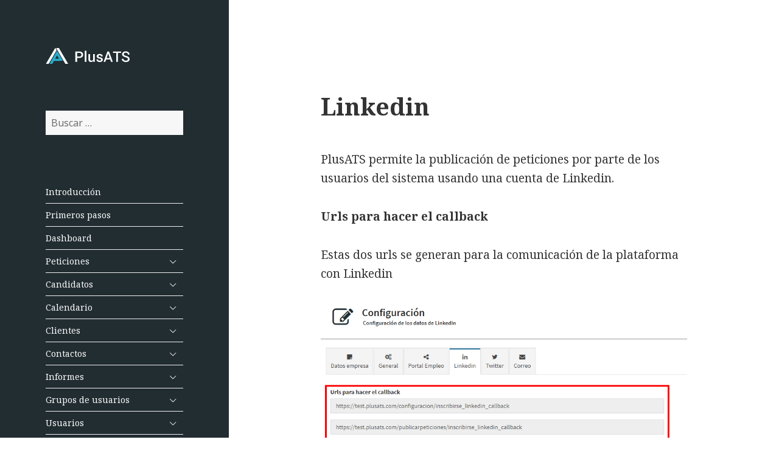

--- FILE ---
content_type: text/html; charset=UTF-8
request_url: http://docs.plusats.com/configuracion/linkedin/
body_size: 13461
content:
<!DOCTYPE html>
<html lang="es" class="no-js">
<head>
	<meta charset="UTF-8">
	<meta name="viewport" content="width=device-width">
	<link rel="profile" href="http://gmpg.org/xfn/11">
	<link rel="pingback" href="http://docs.plusats.com/xmlrpc.php">
	<!--[if lt IE 9]>
	<script src="http://docs.plusats.com/wp-content/themes/twentyfifteen/js/html5.js?ver=3.7.0"></script>
	<![endif]-->
	<script>(function(html){html.className = html.className.replace(/\bno-js\b/,'js')})(document.documentElement);</script>
<title>Linkedin &#8211; Documentación PlusATS</title>
<meta name='robots' content='max-image-preview:large' />
<link rel='dns-prefetch' href='//fonts.googleapis.com' />
<link href='https://fonts.gstatic.com' crossorigin rel='preconnect' />
<link rel="alternate" type="application/rss+xml" title="Documentación PlusATS &raquo; Feed" href="http://docs.plusats.com/feed/" />
<link rel="alternate" type="application/rss+xml" title="Documentación PlusATS &raquo; Feed de los comentarios" href="http://docs.plusats.com/comments/feed/" />
<script>
window._wpemojiSettings = {"baseUrl":"https:\/\/s.w.org\/images\/core\/emoji\/14.0.0\/72x72\/","ext":".png","svgUrl":"https:\/\/s.w.org\/images\/core\/emoji\/14.0.0\/svg\/","svgExt":".svg","source":{"concatemoji":"http:\/\/docs.plusats.com\/wp-includes\/js\/wp-emoji-release.min.js?ver=6.4.7"}};
/*! This file is auto-generated */
!function(i,n){var o,s,e;function c(e){try{var t={supportTests:e,timestamp:(new Date).valueOf()};sessionStorage.setItem(o,JSON.stringify(t))}catch(e){}}function p(e,t,n){e.clearRect(0,0,e.canvas.width,e.canvas.height),e.fillText(t,0,0);var t=new Uint32Array(e.getImageData(0,0,e.canvas.width,e.canvas.height).data),r=(e.clearRect(0,0,e.canvas.width,e.canvas.height),e.fillText(n,0,0),new Uint32Array(e.getImageData(0,0,e.canvas.width,e.canvas.height).data));return t.every(function(e,t){return e===r[t]})}function u(e,t,n){switch(t){case"flag":return n(e,"\ud83c\udff3\ufe0f\u200d\u26a7\ufe0f","\ud83c\udff3\ufe0f\u200b\u26a7\ufe0f")?!1:!n(e,"\ud83c\uddfa\ud83c\uddf3","\ud83c\uddfa\u200b\ud83c\uddf3")&&!n(e,"\ud83c\udff4\udb40\udc67\udb40\udc62\udb40\udc65\udb40\udc6e\udb40\udc67\udb40\udc7f","\ud83c\udff4\u200b\udb40\udc67\u200b\udb40\udc62\u200b\udb40\udc65\u200b\udb40\udc6e\u200b\udb40\udc67\u200b\udb40\udc7f");case"emoji":return!n(e,"\ud83e\udef1\ud83c\udffb\u200d\ud83e\udef2\ud83c\udfff","\ud83e\udef1\ud83c\udffb\u200b\ud83e\udef2\ud83c\udfff")}return!1}function f(e,t,n){var r="undefined"!=typeof WorkerGlobalScope&&self instanceof WorkerGlobalScope?new OffscreenCanvas(300,150):i.createElement("canvas"),a=r.getContext("2d",{willReadFrequently:!0}),o=(a.textBaseline="top",a.font="600 32px Arial",{});return e.forEach(function(e){o[e]=t(a,e,n)}),o}function t(e){var t=i.createElement("script");t.src=e,t.defer=!0,i.head.appendChild(t)}"undefined"!=typeof Promise&&(o="wpEmojiSettingsSupports",s=["flag","emoji"],n.supports={everything:!0,everythingExceptFlag:!0},e=new Promise(function(e){i.addEventListener("DOMContentLoaded",e,{once:!0})}),new Promise(function(t){var n=function(){try{var e=JSON.parse(sessionStorage.getItem(o));if("object"==typeof e&&"number"==typeof e.timestamp&&(new Date).valueOf()<e.timestamp+604800&&"object"==typeof e.supportTests)return e.supportTests}catch(e){}return null}();if(!n){if("undefined"!=typeof Worker&&"undefined"!=typeof OffscreenCanvas&&"undefined"!=typeof URL&&URL.createObjectURL&&"undefined"!=typeof Blob)try{var e="postMessage("+f.toString()+"("+[JSON.stringify(s),u.toString(),p.toString()].join(",")+"));",r=new Blob([e],{type:"text/javascript"}),a=new Worker(URL.createObjectURL(r),{name:"wpTestEmojiSupports"});return void(a.onmessage=function(e){c(n=e.data),a.terminate(),t(n)})}catch(e){}c(n=f(s,u,p))}t(n)}).then(function(e){for(var t in e)n.supports[t]=e[t],n.supports.everything=n.supports.everything&&n.supports[t],"flag"!==t&&(n.supports.everythingExceptFlag=n.supports.everythingExceptFlag&&n.supports[t]);n.supports.everythingExceptFlag=n.supports.everythingExceptFlag&&!n.supports.flag,n.DOMReady=!1,n.readyCallback=function(){n.DOMReady=!0}}).then(function(){return e}).then(function(){var e;n.supports.everything||(n.readyCallback(),(e=n.source||{}).concatemoji?t(e.concatemoji):e.wpemoji&&e.twemoji&&(t(e.twemoji),t(e.wpemoji)))}))}((window,document),window._wpemojiSettings);
</script>
<link rel='stylesheet' id='menu-icon-font-awesome-css' href='http://docs.plusats.com/wp-content/plugins/menu-icons/css/fontawesome/css/all.min.css?ver=5.15.4' media='all' />
<link rel='stylesheet' id='menu-icons-extra-css' href='http://docs.plusats.com/wp-content/plugins/menu-icons/css/extra.min.css?ver=0.13.11' media='all' />
<style id='wp-emoji-styles-inline-css'>

	img.wp-smiley, img.emoji {
		display: inline !important;
		border: none !important;
		box-shadow: none !important;
		height: 1em !important;
		width: 1em !important;
		margin: 0 0.07em !important;
		vertical-align: -0.1em !important;
		background: none !important;
		padding: 0 !important;
	}
</style>
<link rel='stylesheet' id='wp-block-library-css' href='http://docs.plusats.com/wp-includes/css/dist/block-library/style.min.css?ver=6.4.7' media='all' />
<style id='wp-block-library-theme-inline-css'>
.wp-block-audio figcaption{color:#555;font-size:13px;text-align:center}.is-dark-theme .wp-block-audio figcaption{color:hsla(0,0%,100%,.65)}.wp-block-audio{margin:0 0 1em}.wp-block-code{border:1px solid #ccc;border-radius:4px;font-family:Menlo,Consolas,monaco,monospace;padding:.8em 1em}.wp-block-embed figcaption{color:#555;font-size:13px;text-align:center}.is-dark-theme .wp-block-embed figcaption{color:hsla(0,0%,100%,.65)}.wp-block-embed{margin:0 0 1em}.blocks-gallery-caption{color:#555;font-size:13px;text-align:center}.is-dark-theme .blocks-gallery-caption{color:hsla(0,0%,100%,.65)}.wp-block-image figcaption{color:#555;font-size:13px;text-align:center}.is-dark-theme .wp-block-image figcaption{color:hsla(0,0%,100%,.65)}.wp-block-image{margin:0 0 1em}.wp-block-pullquote{border-bottom:4px solid;border-top:4px solid;color:currentColor;margin-bottom:1.75em}.wp-block-pullquote cite,.wp-block-pullquote footer,.wp-block-pullquote__citation{color:currentColor;font-size:.8125em;font-style:normal;text-transform:uppercase}.wp-block-quote{border-left:.25em solid;margin:0 0 1.75em;padding-left:1em}.wp-block-quote cite,.wp-block-quote footer{color:currentColor;font-size:.8125em;font-style:normal;position:relative}.wp-block-quote.has-text-align-right{border-left:none;border-right:.25em solid;padding-left:0;padding-right:1em}.wp-block-quote.has-text-align-center{border:none;padding-left:0}.wp-block-quote.is-large,.wp-block-quote.is-style-large,.wp-block-quote.is-style-plain{border:none}.wp-block-search .wp-block-search__label{font-weight:700}.wp-block-search__button{border:1px solid #ccc;padding:.375em .625em}:where(.wp-block-group.has-background){padding:1.25em 2.375em}.wp-block-separator.has-css-opacity{opacity:.4}.wp-block-separator{border:none;border-bottom:2px solid;margin-left:auto;margin-right:auto}.wp-block-separator.has-alpha-channel-opacity{opacity:1}.wp-block-separator:not(.is-style-wide):not(.is-style-dots){width:100px}.wp-block-separator.has-background:not(.is-style-dots){border-bottom:none;height:1px}.wp-block-separator.has-background:not(.is-style-wide):not(.is-style-dots){height:2px}.wp-block-table{margin:0 0 1em}.wp-block-table td,.wp-block-table th{word-break:normal}.wp-block-table figcaption{color:#555;font-size:13px;text-align:center}.is-dark-theme .wp-block-table figcaption{color:hsla(0,0%,100%,.65)}.wp-block-video figcaption{color:#555;font-size:13px;text-align:center}.is-dark-theme .wp-block-video figcaption{color:hsla(0,0%,100%,.65)}.wp-block-video{margin:0 0 1em}.wp-block-template-part.has-background{margin-bottom:0;margin-top:0;padding:1.25em 2.375em}
</style>
<style id='classic-theme-styles-inline-css'>
/*! This file is auto-generated */
.wp-block-button__link{color:#fff;background-color:#32373c;border-radius:9999px;box-shadow:none;text-decoration:none;padding:calc(.667em + 2px) calc(1.333em + 2px);font-size:1.125em}.wp-block-file__button{background:#32373c;color:#fff;text-decoration:none}
</style>
<style id='global-styles-inline-css'>
body{--wp--preset--color--black: #000000;--wp--preset--color--cyan-bluish-gray: #abb8c3;--wp--preset--color--white: #fff;--wp--preset--color--pale-pink: #f78da7;--wp--preset--color--vivid-red: #cf2e2e;--wp--preset--color--luminous-vivid-orange: #ff6900;--wp--preset--color--luminous-vivid-amber: #fcb900;--wp--preset--color--light-green-cyan: #7bdcb5;--wp--preset--color--vivid-green-cyan: #00d084;--wp--preset--color--pale-cyan-blue: #8ed1fc;--wp--preset--color--vivid-cyan-blue: #0693e3;--wp--preset--color--vivid-purple: #9b51e0;--wp--preset--color--dark-gray: #111;--wp--preset--color--light-gray: #f1f1f1;--wp--preset--color--yellow: #f4ca16;--wp--preset--color--dark-brown: #352712;--wp--preset--color--medium-pink: #e53b51;--wp--preset--color--light-pink: #ffe5d1;--wp--preset--color--dark-purple: #2e2256;--wp--preset--color--purple: #674970;--wp--preset--color--blue-gray: #22313f;--wp--preset--color--bright-blue: #55c3dc;--wp--preset--color--light-blue: #e9f2f9;--wp--preset--gradient--vivid-cyan-blue-to-vivid-purple: linear-gradient(135deg,rgba(6,147,227,1) 0%,rgb(155,81,224) 100%);--wp--preset--gradient--light-green-cyan-to-vivid-green-cyan: linear-gradient(135deg,rgb(122,220,180) 0%,rgb(0,208,130) 100%);--wp--preset--gradient--luminous-vivid-amber-to-luminous-vivid-orange: linear-gradient(135deg,rgba(252,185,0,1) 0%,rgba(255,105,0,1) 100%);--wp--preset--gradient--luminous-vivid-orange-to-vivid-red: linear-gradient(135deg,rgba(255,105,0,1) 0%,rgb(207,46,46) 100%);--wp--preset--gradient--very-light-gray-to-cyan-bluish-gray: linear-gradient(135deg,rgb(238,238,238) 0%,rgb(169,184,195) 100%);--wp--preset--gradient--cool-to-warm-spectrum: linear-gradient(135deg,rgb(74,234,220) 0%,rgb(151,120,209) 20%,rgb(207,42,186) 40%,rgb(238,44,130) 60%,rgb(251,105,98) 80%,rgb(254,248,76) 100%);--wp--preset--gradient--blush-light-purple: linear-gradient(135deg,rgb(255,206,236) 0%,rgb(152,150,240) 100%);--wp--preset--gradient--blush-bordeaux: linear-gradient(135deg,rgb(254,205,165) 0%,rgb(254,45,45) 50%,rgb(107,0,62) 100%);--wp--preset--gradient--luminous-dusk: linear-gradient(135deg,rgb(255,203,112) 0%,rgb(199,81,192) 50%,rgb(65,88,208) 100%);--wp--preset--gradient--pale-ocean: linear-gradient(135deg,rgb(255,245,203) 0%,rgb(182,227,212) 50%,rgb(51,167,181) 100%);--wp--preset--gradient--electric-grass: linear-gradient(135deg,rgb(202,248,128) 0%,rgb(113,206,126) 100%);--wp--preset--gradient--midnight: linear-gradient(135deg,rgb(2,3,129) 0%,rgb(40,116,252) 100%);--wp--preset--font-size--small: 13px;--wp--preset--font-size--medium: 20px;--wp--preset--font-size--large: 36px;--wp--preset--font-size--x-large: 42px;--wp--preset--spacing--20: 0.44rem;--wp--preset--spacing--30: 0.67rem;--wp--preset--spacing--40: 1rem;--wp--preset--spacing--50: 1.5rem;--wp--preset--spacing--60: 2.25rem;--wp--preset--spacing--70: 3.38rem;--wp--preset--spacing--80: 5.06rem;--wp--preset--shadow--natural: 6px 6px 9px rgba(0, 0, 0, 0.2);--wp--preset--shadow--deep: 12px 12px 50px rgba(0, 0, 0, 0.4);--wp--preset--shadow--sharp: 6px 6px 0px rgba(0, 0, 0, 0.2);--wp--preset--shadow--outlined: 6px 6px 0px -3px rgba(255, 255, 255, 1), 6px 6px rgba(0, 0, 0, 1);--wp--preset--shadow--crisp: 6px 6px 0px rgba(0, 0, 0, 1);}:where(.is-layout-flex){gap: 0.5em;}:where(.is-layout-grid){gap: 0.5em;}body .is-layout-flow > .alignleft{float: left;margin-inline-start: 0;margin-inline-end: 2em;}body .is-layout-flow > .alignright{float: right;margin-inline-start: 2em;margin-inline-end: 0;}body .is-layout-flow > .aligncenter{margin-left: auto !important;margin-right: auto !important;}body .is-layout-constrained > .alignleft{float: left;margin-inline-start: 0;margin-inline-end: 2em;}body .is-layout-constrained > .alignright{float: right;margin-inline-start: 2em;margin-inline-end: 0;}body .is-layout-constrained > .aligncenter{margin-left: auto !important;margin-right: auto !important;}body .is-layout-constrained > :where(:not(.alignleft):not(.alignright):not(.alignfull)){max-width: var(--wp--style--global--content-size);margin-left: auto !important;margin-right: auto !important;}body .is-layout-constrained > .alignwide{max-width: var(--wp--style--global--wide-size);}body .is-layout-flex{display: flex;}body .is-layout-flex{flex-wrap: wrap;align-items: center;}body .is-layout-flex > *{margin: 0;}body .is-layout-grid{display: grid;}body .is-layout-grid > *{margin: 0;}:where(.wp-block-columns.is-layout-flex){gap: 2em;}:where(.wp-block-columns.is-layout-grid){gap: 2em;}:where(.wp-block-post-template.is-layout-flex){gap: 1.25em;}:where(.wp-block-post-template.is-layout-grid){gap: 1.25em;}.has-black-color{color: var(--wp--preset--color--black) !important;}.has-cyan-bluish-gray-color{color: var(--wp--preset--color--cyan-bluish-gray) !important;}.has-white-color{color: var(--wp--preset--color--white) !important;}.has-pale-pink-color{color: var(--wp--preset--color--pale-pink) !important;}.has-vivid-red-color{color: var(--wp--preset--color--vivid-red) !important;}.has-luminous-vivid-orange-color{color: var(--wp--preset--color--luminous-vivid-orange) !important;}.has-luminous-vivid-amber-color{color: var(--wp--preset--color--luminous-vivid-amber) !important;}.has-light-green-cyan-color{color: var(--wp--preset--color--light-green-cyan) !important;}.has-vivid-green-cyan-color{color: var(--wp--preset--color--vivid-green-cyan) !important;}.has-pale-cyan-blue-color{color: var(--wp--preset--color--pale-cyan-blue) !important;}.has-vivid-cyan-blue-color{color: var(--wp--preset--color--vivid-cyan-blue) !important;}.has-vivid-purple-color{color: var(--wp--preset--color--vivid-purple) !important;}.has-black-background-color{background-color: var(--wp--preset--color--black) !important;}.has-cyan-bluish-gray-background-color{background-color: var(--wp--preset--color--cyan-bluish-gray) !important;}.has-white-background-color{background-color: var(--wp--preset--color--white) !important;}.has-pale-pink-background-color{background-color: var(--wp--preset--color--pale-pink) !important;}.has-vivid-red-background-color{background-color: var(--wp--preset--color--vivid-red) !important;}.has-luminous-vivid-orange-background-color{background-color: var(--wp--preset--color--luminous-vivid-orange) !important;}.has-luminous-vivid-amber-background-color{background-color: var(--wp--preset--color--luminous-vivid-amber) !important;}.has-light-green-cyan-background-color{background-color: var(--wp--preset--color--light-green-cyan) !important;}.has-vivid-green-cyan-background-color{background-color: var(--wp--preset--color--vivid-green-cyan) !important;}.has-pale-cyan-blue-background-color{background-color: var(--wp--preset--color--pale-cyan-blue) !important;}.has-vivid-cyan-blue-background-color{background-color: var(--wp--preset--color--vivid-cyan-blue) !important;}.has-vivid-purple-background-color{background-color: var(--wp--preset--color--vivid-purple) !important;}.has-black-border-color{border-color: var(--wp--preset--color--black) !important;}.has-cyan-bluish-gray-border-color{border-color: var(--wp--preset--color--cyan-bluish-gray) !important;}.has-white-border-color{border-color: var(--wp--preset--color--white) !important;}.has-pale-pink-border-color{border-color: var(--wp--preset--color--pale-pink) !important;}.has-vivid-red-border-color{border-color: var(--wp--preset--color--vivid-red) !important;}.has-luminous-vivid-orange-border-color{border-color: var(--wp--preset--color--luminous-vivid-orange) !important;}.has-luminous-vivid-amber-border-color{border-color: var(--wp--preset--color--luminous-vivid-amber) !important;}.has-light-green-cyan-border-color{border-color: var(--wp--preset--color--light-green-cyan) !important;}.has-vivid-green-cyan-border-color{border-color: var(--wp--preset--color--vivid-green-cyan) !important;}.has-pale-cyan-blue-border-color{border-color: var(--wp--preset--color--pale-cyan-blue) !important;}.has-vivid-cyan-blue-border-color{border-color: var(--wp--preset--color--vivid-cyan-blue) !important;}.has-vivid-purple-border-color{border-color: var(--wp--preset--color--vivid-purple) !important;}.has-vivid-cyan-blue-to-vivid-purple-gradient-background{background: var(--wp--preset--gradient--vivid-cyan-blue-to-vivid-purple) !important;}.has-light-green-cyan-to-vivid-green-cyan-gradient-background{background: var(--wp--preset--gradient--light-green-cyan-to-vivid-green-cyan) !important;}.has-luminous-vivid-amber-to-luminous-vivid-orange-gradient-background{background: var(--wp--preset--gradient--luminous-vivid-amber-to-luminous-vivid-orange) !important;}.has-luminous-vivid-orange-to-vivid-red-gradient-background{background: var(--wp--preset--gradient--luminous-vivid-orange-to-vivid-red) !important;}.has-very-light-gray-to-cyan-bluish-gray-gradient-background{background: var(--wp--preset--gradient--very-light-gray-to-cyan-bluish-gray) !important;}.has-cool-to-warm-spectrum-gradient-background{background: var(--wp--preset--gradient--cool-to-warm-spectrum) !important;}.has-blush-light-purple-gradient-background{background: var(--wp--preset--gradient--blush-light-purple) !important;}.has-blush-bordeaux-gradient-background{background: var(--wp--preset--gradient--blush-bordeaux) !important;}.has-luminous-dusk-gradient-background{background: var(--wp--preset--gradient--luminous-dusk) !important;}.has-pale-ocean-gradient-background{background: var(--wp--preset--gradient--pale-ocean) !important;}.has-electric-grass-gradient-background{background: var(--wp--preset--gradient--electric-grass) !important;}.has-midnight-gradient-background{background: var(--wp--preset--gradient--midnight) !important;}.has-small-font-size{font-size: var(--wp--preset--font-size--small) !important;}.has-medium-font-size{font-size: var(--wp--preset--font-size--medium) !important;}.has-large-font-size{font-size: var(--wp--preset--font-size--large) !important;}.has-x-large-font-size{font-size: var(--wp--preset--font-size--x-large) !important;}
.wp-block-navigation a:where(:not(.wp-element-button)){color: inherit;}
:where(.wp-block-post-template.is-layout-flex){gap: 1.25em;}:where(.wp-block-post-template.is-layout-grid){gap: 1.25em;}
:where(.wp-block-columns.is-layout-flex){gap: 2em;}:where(.wp-block-columns.is-layout-grid){gap: 2em;}
.wp-block-pullquote{font-size: 1.5em;line-height: 1.6;}
</style>
<link rel='stylesheet' id='easy-sidebar-menu-widget-css-css' href='http://docs.plusats.com/wp-content/plugins/easy-sidebar-menu-widget/assets/css/easy-sidebar-menu-widget.css?ver=6.4.7' media='all' />
<link rel='stylesheet' id='parent-style-css' href='http://docs.plusats.com/wp-content/themes/twentyfifteen/style.css?ver=6.4.7' media='all' />
<link rel='stylesheet' id='twentyfifteen-fonts-css' href='https://fonts.googleapis.com/css?family=Noto+Sans%3A400italic%2C700italic%2C400%2C700%7CNoto+Serif%3A400italic%2C700italic%2C400%2C700%7CInconsolata%3A400%2C700&#038;subset=latin%2Clatin-ext&#038;display=fallback' media='all' />
<link rel='stylesheet' id='genericons-css' href='http://docs.plusats.com/wp-content/plugins/menu-icons/vendor/codeinwp/icon-picker/css/types/genericons.min.css?ver=3.4' media='all' />
<link rel='stylesheet' id='twentyfifteen-style-css' href='http://docs.plusats.com/wp-content/themes/plusatsdoc/style.css?ver=20190507' media='all' />
<style id='twentyfifteen-style-inline-css'>

		/* Custom Header Background Color */
		body:before,
		.site-header {
			background-color: #222d32;
		}

		@media screen and (min-width: 59.6875em) {
			.site-header,
			.secondary {
				background-color: transparent;
			}

			.widget button,
			.widget input[type="button"],
			.widget input[type="reset"],
			.widget input[type="submit"],
			.widget_calendar tbody a,
			.widget_calendar tbody a:hover,
			.widget_calendar tbody a:focus {
				color: #222d32;
			}
		}
	

		/* Custom Sidebar Text Color */
		.site-title a,
		.site-description,
		.secondary-toggle:before {
			color: #ffffff;
		}

		.site-title a:hover,
		.site-title a:focus {
			color: #ffffff; /* Fallback for IE7 and IE8 */
			color: rgba( 255, 255, 255, 0.7);
		}

		.secondary-toggle {
			border-color: #ffffff; /* Fallback for IE7 and IE8 */
			border-color: rgba( 255, 255, 255, 0.1);
		}

		.secondary-toggle:hover,
		.secondary-toggle:focus {
			border-color: #ffffff; /* Fallback for IE7 and IE8 */
			border-color: rgba( 255, 255, 255, 0.3);
		}

		.site-title a {
			outline-color: #ffffff; /* Fallback for IE7 and IE8 */
			outline-color: rgba( 255, 255, 255, 0.3);
		}

		@media screen and (min-width: 59.6875em) {
			.secondary a,
			.dropdown-toggle:after,
			.widget-title,
			.widget blockquote cite,
			.widget blockquote small {
				color: #ffffff;
			}

			.widget button,
			.widget input[type="button"],
			.widget input[type="reset"],
			.widget input[type="submit"],
			.widget_calendar tbody a {
				background-color: #ffffff;
			}

			.textwidget a {
				border-color: #ffffff;
			}

			.secondary a:hover,
			.secondary a:focus,
			.main-navigation .menu-item-description,
			.widget,
			.widget blockquote,
			.widget .wp-caption-text,
			.widget .gallery-caption {
				color: rgba( 255, 255, 255, 0.7);
			}

			.widget button:hover,
			.widget button:focus,
			.widget input[type="button"]:hover,
			.widget input[type="button"]:focus,
			.widget input[type="reset"]:hover,
			.widget input[type="reset"]:focus,
			.widget input[type="submit"]:hover,
			.widget input[type="submit"]:focus,
			.widget_calendar tbody a:hover,
			.widget_calendar tbody a:focus {
				background-color: rgba( 255, 255, 255, 0.7);
			}

			.widget blockquote {
				border-color: rgba( 255, 255, 255, 0.7);
			}

			.main-navigation ul,
			.main-navigation li,
			.secondary-toggle,
			.widget input,
			.widget textarea,
			.widget table,
			.widget th,
			.widget td,
			.widget pre,
			.widget li,
			.widget_categories .children,
			.widget_nav_menu .sub-menu,
			.widget_pages .children,
			.widget abbr[title] {
				border-color: rgba( 255, 255, 255, 0.1);
			}

			.dropdown-toggle:hover,
			.dropdown-toggle:focus,
			.widget hr {
				background-color: rgba( 255, 255, 255, 0.1);
			}

			.widget input:focus,
			.widget textarea:focus {
				border-color: rgba( 255, 255, 255, 0.3);
			}

			.sidebar a:focus,
			.dropdown-toggle:focus {
				outline-color: rgba( 255, 255, 255, 0.3);
			}
		}
	
</style>
<link rel='stylesheet' id='twentyfifteen-block-style-css' href='http://docs.plusats.com/wp-content/themes/twentyfifteen/css/blocks.css?ver=20190102' media='all' />
<!--[if lt IE 9]>
<link rel='stylesheet' id='twentyfifteen-ie-css' href='http://docs.plusats.com/wp-content/themes/twentyfifteen/css/ie.css?ver=20170916' media='all' />
<![endif]-->
<!--[if lt IE 8]>
<link rel='stylesheet' id='twentyfifteen-ie7-css' href='http://docs.plusats.com/wp-content/themes/twentyfifteen/css/ie7.css?ver=20141210' media='all' />
<![endif]-->
<link rel='stylesheet' id='slb_core-css' href='http://docs.plusats.com/wp-content/plugins/simple-lightbox/client/css/app.css?ver=2.9.3' media='all' />
<script src="http://docs.plusats.com/wp-includes/js/jquery/jquery.min.js?ver=3.7.1" id="jquery-core-js"></script>
<script src="http://docs.plusats.com/wp-includes/js/jquery/jquery-migrate.min.js?ver=3.4.1" id="jquery-migrate-js"></script>
<link rel="https://api.w.org/" href="http://docs.plusats.com/wp-json/" /><link rel="alternate" type="application/json" href="http://docs.plusats.com/wp-json/wp/v2/pages/30" /><link rel="EditURI" type="application/rsd+xml" title="RSD" href="http://docs.plusats.com/xmlrpc.php?rsd" />
<meta name="generator" content="WordPress 6.4.7" />
<link rel="canonical" href="http://docs.plusats.com/configuracion/linkedin/" />
<link rel='shortlink' href='http://docs.plusats.com/?p=30' />
<link rel="alternate" type="application/json+oembed" href="http://docs.plusats.com/wp-json/oembed/1.0/embed?url=http%3A%2F%2Fdocs.plusats.com%2Fconfiguracion%2Flinkedin%2F" />
<link rel="alternate" type="text/xml+oembed" href="http://docs.plusats.com/wp-json/oembed/1.0/embed?url=http%3A%2F%2Fdocs.plusats.com%2Fconfiguracion%2Flinkedin%2F&#038;format=xml" />
		<style type="text/css" id="twentyfifteen-header-css">
				.site-header {
			padding-top: 14px;
			padding-bottom: 14px;
		}

		.site-branding {
			min-height: 42px;
		}

		@media screen and (min-width: 46.25em) {
			.site-header {
				padding-top: 21px;
				padding-bottom: 21px;
			}
			.site-branding {
				min-height: 56px;
			}
		}
		@media screen and (min-width: 55em) {
			.site-header {
				padding-top: 25px;
				padding-bottom: 25px;
			}
			.site-branding {
				min-height: 62px;
			}
		}
		@media screen and (min-width: 59.6875em) {
			.site-header {
				padding-top: 0;
				padding-bottom: 0;
			}
			.site-branding {
				min-height: 0;
			}
		}
					.site-title,
		.site-description {
			clip: rect(1px, 1px, 1px, 1px);
			position: absolute;
		}
		</style>
		<style id="custom-background-css">
body.custom-background { background-color: #ffffff; }
</style>
	<link rel="icon" href="http://docs.plusats.com/wp-content/uploads/2018/12/icon.png" sizes="32x32" />
<link rel="icon" href="http://docs.plusats.com/wp-content/uploads/2018/12/icon.png" sizes="192x192" />
<link rel="apple-touch-icon" href="http://docs.plusats.com/wp-content/uploads/2018/12/icon.png" />
<meta name="msapplication-TileImage" content="http://docs.plusats.com/wp-content/uploads/2018/12/icon.png" />
</head>

<body class="page-template-default page page-id-30 page-parent page-child parent-pageid-116 custom-background wp-custom-logo wp-embed-responsive">
<div id="page" class="hfeed site">
	<a class="skip-link screen-reader-text" href="#content">Saltar al contenido</a>

	<div id="sidebar" class="sidebar">
		<header id="masthead" class="site-header" role="banner">
			<div class="site-branding">
				<a href="http://docs.plusats.com/" class="custom-logo-link" rel="home"><img width="138" height="29" src="http://docs.plusats.com/wp-content/uploads/2018/12/logo-big.png" class="custom-logo" alt="Documentación PlusATS" decoding="async" /></a>						<p class="site-title"><a href="http://docs.plusats.com/" rel="home">Documentación PlusATS</a></p>
										<button class="secondary-toggle">Menú y widgets</button>
			</div><!-- .site-branding -->
		</header><!-- .site-header -->

			<div id="secondary" class="secondary">

		
		
					<div id="widget-area" class="widget-area" role="complementary">
				<aside id="search-3" class="widget widget_search"><form role="search" method="get" class="search-form" action="http://docs.plusats.com/">
				<label>
					<span class="screen-reader-text">Buscar:</span>
					<input type="search" class="search-field" placeholder="Buscar &hellip;" value="" name="s" />
				</label>
				<input type="submit" class="search-submit screen-reader-text" value="Buscar" />
			</form></aside><aside id="easy_sidebar_menu_widget-3" class="widget widget_easy_sidebar_menu_widget"><div class="menu-inicio-container"><ul id="menu-inicio" class="menu"><li id='menu-item-85'  class="menu-item menu-item-type-post_type menu-item-object-page menu-item-home"><span class='link__wrap'><a  href="http://docs.plusats.com/" class="easy-sidebar-menu-widget-link">Introducción</a> </span></li>
<li id='menu-item-68'  class="menu-item menu-item-type-post_type menu-item-object-page"><span class='link__wrap'><a  href="http://docs.plusats.com/primeros-pasos/" class="easy-sidebar-menu-widget-link">Primeros pasos</a> </span></li>
<li id='menu-item-134'  class="menu-item menu-item-type-post_type menu-item-object-page"><span class='link__wrap'><a  href="http://docs.plusats.com/dashboard/" class="easy-sidebar-menu-widget-link">Dashboard</a> </span></li>
<li id='menu-item-135'  class="menu-item menu-item-type-post_type menu-item-object-page menu-item-has-children"><span class='link__wrap'><a  href="http://docs.plusats.com/peticiones/" class="easy-sidebar-menu-widget-link">Peticiones</a> <a href="#" class="easy-sidebar-menu-widget-toggler"><i></i></a></span>
<ul class="sub-menu">
<li id='menu-item-195'  class="menu-item menu-item-type-post_type menu-item-object-page menu-item-has-children"><span class='link__wrap'><a  href="http://docs.plusats.com/peticiones/todas-las-peticiones/" class="easy-sidebar-menu-widget-link">Todas las peticiones</a> <a href="#" class="easy-sidebar-menu-widget-toggler"><i></i></a></span>
	<ul class="sub-menu">
<li id='menu-item-216'  class="menu-item menu-item-type-post_type menu-item-object-page"><span class='link__wrap'><a  href="http://docs.plusats.com/peticiones/todas-las-peticiones/botones-cabecera-peticiones/" class="easy-sidebar-menu-widget-link">Botones cabecera peticiones</a> </span></li>
<li id='menu-item-217'  class="menu-item menu-item-type-post_type menu-item-object-page"><span class='link__wrap'><a  href="http://docs.plusats.com/peticiones/todas-las-peticiones/filtro-peticiones/" class="easy-sidebar-menu-widget-link">Filtro Peticiones</a> </span></li>
<li id='menu-item-218'  class="menu-item menu-item-type-post_type menu-item-object-page"><span class='link__wrap'><a  href="http://docs.plusats.com/peticiones/todas-las-peticiones/listado-de-peticiones/" class="easy-sidebar-menu-widget-link">Listado de peticiones</a> </span></li>
	</ul>
</li>
<li id='menu-item-194'  class="menu-item menu-item-type-post_type menu-item-object-page"><span class='link__wrap'><a  href="http://docs.plusats.com/peticiones/nueva-peticion/" class="easy-sidebar-menu-widget-link">Nueva petición</a> </span></li>
<li id='menu-item-193'  class="menu-item menu-item-type-post_type menu-item-object-page menu-item-has-children"><span class='link__wrap'><a  href="http://docs.plusats.com/peticiones/editar-peticion/" class="easy-sidebar-menu-widget-link">Editar petición</a> <a href="#" class="easy-sidebar-menu-widget-toggler"><i></i></a></span>
	<ul class="sub-menu">
<li id='menu-item-305'  class="menu-item menu-item-type-post_type menu-item-object-page"><span class='link__wrap'><a  href="http://docs.plusats.com/peticiones/editar-peticion/datos-peticion/" class="easy-sidebar-menu-widget-link">Datos Petición</a> </span></li>
<li id='menu-item-309'  class="menu-item menu-item-type-post_type menu-item-object-page menu-item-has-children"><span class='link__wrap'><a  href="http://docs.plusats.com/peticiones/editar-peticion/redes-sociales/" class="easy-sidebar-menu-widget-link">Redes Sociales</a> <a href="#" class="easy-sidebar-menu-widget-toggler"><i></i></a></span>
		<ul class="sub-menu">
<li id='menu-item-346'  class="menu-item menu-item-type-post_type menu-item-object-page"><span class='link__wrap'><a  href="http://docs.plusats.com/peticiones/editar-peticion/redes-sociales/publicacion-en-linkedin/" class="easy-sidebar-menu-widget-link">Publicación en Linkedin</a> </span></li>
<li id='menu-item-347'  class="menu-item menu-item-type-post_type menu-item-object-page"><span class='link__wrap'><a  href="http://docs.plusats.com/peticiones/editar-peticion/redes-sociales/publicacion-en-twitter/" class="easy-sidebar-menu-widget-link">Publicación en Twitter</a> </span></li>
		</ul>
</li>
<li id='menu-item-307'  class="menu-item menu-item-type-post_type menu-item-object-page menu-item-has-children"><span class='link__wrap'><a  href="http://docs.plusats.com/peticiones/editar-peticion/peticion-candidatos/" class="easy-sidebar-menu-widget-link">Procesos</a> <a href="#" class="easy-sidebar-menu-widget-toggler"><i></i></a></span>
		<ul class="sub-menu">
<li id='menu-item-416'  class="menu-item menu-item-type-post_type menu-item-object-page"><span class='link__wrap'><a  href="http://docs.plusats.com/peticiones/editar-peticion/peticion-candidatos/anadir-candidatos-a-peticion/" class="easy-sidebar-menu-widget-link">Añadir Candidatos a Petición</a> </span></li>
		</ul>
</li>
<li id='menu-item-306'  class="menu-item menu-item-type-post_type menu-item-object-page menu-item-has-children"><span class='link__wrap'><a  href="http://docs.plusats.com/peticiones/editar-peticion/peticion-actividades/" class="easy-sidebar-menu-widget-link">Actividades</a> <a href="#" class="easy-sidebar-menu-widget-toggler"><i></i></a></span>
		<ul class="sub-menu">
<li id='menu-item-415'  class="menu-item menu-item-type-post_type menu-item-object-page"><span class='link__wrap'><a  href="http://docs.plusats.com/peticiones/editar-peticion/peticion-actividades/nueva-peticion-actividad/" class="easy-sidebar-menu-widget-link">Nueva Actividad</a> </span></li>
<li id='menu-item-414'  class="menu-item menu-item-type-post_type menu-item-object-page"><span class='link__wrap'><a  href="http://docs.plusats.com/peticiones/editar-peticion/peticion-actividades/editar-peticion-actividad/" class="easy-sidebar-menu-widget-link">Editar Actividad</a> </span></li>
		</ul>
</li>
<li id='menu-item-308'  class="menu-item menu-item-type-post_type menu-item-object-page menu-item-has-children"><span class='link__wrap'><a  href="http://docs.plusats.com/peticiones/editar-peticion/peticion-ficheros/" class="easy-sidebar-menu-widget-link">Ficheros</a> <a href="#" class="easy-sidebar-menu-widget-toggler"><i></i></a></span>
		<ul class="sub-menu">
<li id='menu-item-472'  class="menu-item menu-item-type-post_type menu-item-object-page"><span class='link__wrap'><a  href="http://docs.plusats.com/peticiones/editar-peticion/peticion-ficheros/peticion-nuevo-fichero/" class="easy-sidebar-menu-widget-link">Nuevo Fichero</a> </span></li>
<li id='menu-item-471'  class="menu-item menu-item-type-post_type menu-item-object-page"><span class='link__wrap'><a  href="http://docs.plusats.com/peticiones/editar-peticion/peticion-ficheros/peticion-editar-fichero/" class="easy-sidebar-menu-widget-link">Editar Fichero</a> </span></li>
		</ul>
</li>
	</ul>
</li>
</ul>
</li>
<li id='menu-item-150'  class="menu-item menu-item-type-post_type menu-item-object-page menu-item-has-children"><span class='link__wrap'><a  href="http://docs.plusats.com/candidatos/" class="easy-sidebar-menu-widget-link">Candidatos</a> <a href="#" class="easy-sidebar-menu-widget-toggler"><i></i></a></span>
<ul class="sub-menu">
<li id='menu-item-162'  class="menu-item menu-item-type-post_type menu-item-object-page menu-item-has-children"><span class='link__wrap'><a  href="http://docs.plusats.com/candidatos/todos-los-candidatos/" class="easy-sidebar-menu-widget-link">Todos los candidatos</a> <a href="#" class="easy-sidebar-menu-widget-toggler"><i></i></a></span>
	<ul class="sub-menu">
<li id='menu-item-503'  class="menu-item menu-item-type-post_type menu-item-object-page"><span class='link__wrap'><a  href="http://docs.plusats.com/candidatos/todos-los-candidatos/botones-cabecera-candidatos/" class="easy-sidebar-menu-widget-link">Botones cabecera candidatos</a> </span></li>
<li id='menu-item-502'  class="menu-item menu-item-type-post_type menu-item-object-page"><span class='link__wrap'><a  href="http://docs.plusats.com/candidatos/todos-los-candidatos/filtro-candidatos/" class="easy-sidebar-menu-widget-link">Filtro candidatos</a> </span></li>
<li id='menu-item-501'  class="menu-item menu-item-type-post_type menu-item-object-page"><span class='link__wrap'><a  href="http://docs.plusats.com/candidatos/todos-los-candidatos/listado-de-candidatos/" class="easy-sidebar-menu-widget-link">Listado de candidatos</a> </span></li>
	</ul>
</li>
<li id='menu-item-509'  class="menu-item menu-item-type-post_type menu-item-object-page"><span class='link__wrap'><a  href="http://docs.plusats.com/candidatos/nuevo-candidato/" class="easy-sidebar-menu-widget-link">Nuevo candidato</a> </span></li>
<li id='menu-item-508'  class="menu-item menu-item-type-post_type menu-item-object-page menu-item-has-children"><span class='link__wrap'><a  href="http://docs.plusats.com/candidatos/editar-candidato/" class="easy-sidebar-menu-widget-link">Editar candidato</a> <a href="#" class="easy-sidebar-menu-widget-toggler"><i></i></a></span>
	<ul class="sub-menu">
<li id='menu-item-592'  class="menu-item menu-item-type-post_type menu-item-object-page"><span class='link__wrap'><a  href="http://docs.plusats.com/candidatos/editar-candidato/datos-candidatos/" class="easy-sidebar-menu-widget-link">Datos Candidatos</a> </span></li>
<li id='menu-item-591'  class="menu-item menu-item-type-post_type menu-item-object-page"><span class='link__wrap'><a  href="http://docs.plusats.com/candidatos/editar-candidato/otros-datos/" class="easy-sidebar-menu-widget-link">Otros Datos</a> </span></li>
<li id='menu-item-590'  class="menu-item menu-item-type-post_type menu-item-object-page"><span class='link__wrap'><a  href="http://docs.plusats.com/candidatos/editar-candidato/cv/" class="easy-sidebar-menu-widget-link">CV</a> </span></li>
<li id='menu-item-589'  class="menu-item menu-item-type-post_type menu-item-object-page menu-item-has-children"><span class='link__wrap'><a  href="http://docs.plusats.com/candidatos/editar-candidato/experiencia/" class="easy-sidebar-menu-widget-link">Experiencia</a> <a href="#" class="easy-sidebar-menu-widget-toggler"><i></i></a></span>
		<ul class="sub-menu">
<li id='menu-item-634'  class="menu-item menu-item-type-post_type menu-item-object-page"><span class='link__wrap'><a  href="http://docs.plusats.com/candidatos/editar-candidato/experiencia/nueva-experiencia/" class="easy-sidebar-menu-widget-link">Nueva Experiencia</a> </span></li>
<li id='menu-item-633'  class="menu-item menu-item-type-post_type menu-item-object-page"><span class='link__wrap'><a  href="http://docs.plusats.com/candidatos/editar-candidato/experiencia/editar-experiencia/" class="easy-sidebar-menu-widget-link">Editar Experiencia</a> </span></li>
		</ul>
</li>
<li id='menu-item-588'  class="menu-item menu-item-type-post_type menu-item-object-page menu-item-has-children"><span class='link__wrap'><a  href="http://docs.plusats.com/candidatos/editar-candidato/estudios/" class="easy-sidebar-menu-widget-link">Estudios</a> <a href="#" class="easy-sidebar-menu-widget-toggler"><i></i></a></span>
		<ul class="sub-menu">
<li id='menu-item-632'  class="menu-item menu-item-type-post_type menu-item-object-page"><span class='link__wrap'><a  href="http://docs.plusats.com/candidatos/editar-candidato/estudios/nuevo-estudio/" class="easy-sidebar-menu-widget-link">Nuevo Estudio</a> </span></li>
<li id='menu-item-631'  class="menu-item menu-item-type-post_type menu-item-object-page"><span class='link__wrap'><a  href="http://docs.plusats.com/candidatos/editar-candidato/estudios/editar-estudio/" class="easy-sidebar-menu-widget-link">Editar Estudio</a> </span></li>
		</ul>
</li>
<li id='menu-item-587'  class="menu-item menu-item-type-post_type menu-item-object-page menu-item-has-children"><span class='link__wrap'><a  href="http://docs.plusats.com/candidatos/editar-candidato/idiomas/" class="easy-sidebar-menu-widget-link">Idiomas</a> <a href="#" class="easy-sidebar-menu-widget-toggler"><i></i></a></span>
		<ul class="sub-menu">
<li id='menu-item-630'  class="menu-item menu-item-type-post_type menu-item-object-page"><span class='link__wrap'><a  href="http://docs.plusats.com/candidatos/editar-candidato/idiomas/nuevo-idioma/" class="easy-sidebar-menu-widget-link">Nuevo idioma</a> </span></li>
<li id='menu-item-629'  class="menu-item menu-item-type-post_type menu-item-object-page"><span class='link__wrap'><a  href="http://docs.plusats.com/candidatos/editar-candidato/idiomas/editar-idioma/" class="easy-sidebar-menu-widget-link">Editar idioma</a> </span></li>
		</ul>
</li>
<li id='menu-item-586'  class="menu-item menu-item-type-post_type menu-item-object-page menu-item-has-children"><span class='link__wrap'><a  href="http://docs.plusats.com/candidatos/editar-candidato/peticiones/" class="easy-sidebar-menu-widget-link">Procesos</a> <a href="#" class="easy-sidebar-menu-widget-toggler"><i></i></a></span>
		<ul class="sub-menu">
<li id='menu-item-705'  class="menu-item menu-item-type-post_type menu-item-object-page"><span class='link__wrap'><a  href="http://docs.plusats.com/candidatos/editar-candidato/peticiones/anadir-peticion-a-candidatos/" class="easy-sidebar-menu-widget-link">Añadir Petición a Candidatos</a> </span></li>
		</ul>
</li>
<li id='menu-item-585'  class="menu-item menu-item-type-post_type menu-item-object-page menu-item-has-children"><span class='link__wrap'><a  href="http://docs.plusats.com/candidatos/editar-candidato/actividad/" class="easy-sidebar-menu-widget-link">Actividad</a> <a href="#" class="easy-sidebar-menu-widget-toggler"><i></i></a></span>
		<ul class="sub-menu">
<li id='menu-item-646'  class="menu-item menu-item-type-post_type menu-item-object-page"><span class='link__wrap'><a  href="http://docs.plusats.com/candidatos/editar-candidato/actividad/nueva-actividad-candidato/" class="easy-sidebar-menu-widget-link">Nueva Actividad</a> </span></li>
<li id='menu-item-645'  class="menu-item menu-item-type-post_type menu-item-object-page"><span class='link__wrap'><a  href="http://docs.plusats.com/candidatos/editar-candidato/actividad/editar-actividad-candidato/" class="easy-sidebar-menu-widget-link">Editar Actividad</a> </span></li>
		</ul>
</li>
<li id='menu-item-584'  class="menu-item menu-item-type-post_type menu-item-object-page menu-item-has-children"><span class='link__wrap'><a  href="http://docs.plusats.com/candidatos/editar-candidato/ficheros/" class="easy-sidebar-menu-widget-link">Ficheros</a> <a href="#" class="easy-sidebar-menu-widget-toggler"><i></i></a></span>
		<ul class="sub-menu">
<li id='menu-item-644'  class="menu-item menu-item-type-post_type menu-item-object-page"><span class='link__wrap'><a  href="http://docs.plusats.com/candidatos/editar-candidato/ficheros/nuevo-fichero-candidato/" class="easy-sidebar-menu-widget-link">Nuevo Fichero</a> </span></li>
<li id='menu-item-643'  class="menu-item menu-item-type-post_type menu-item-object-page"><span class='link__wrap'><a  href="http://docs.plusats.com/candidatos/editar-candidato/ficheros/editar-ficheros-candidatos/" class="easy-sidebar-menu-widget-link">Editar Ficheros</a> </span></li>
		</ul>
</li>
	</ul>
</li>
</ul>
</li>
<li id='menu-item-149'  class="menu-item menu-item-type-post_type menu-item-object-page menu-item-has-children"><span class='link__wrap'><a  href="http://docs.plusats.com/calendario/" class="easy-sidebar-menu-widget-link">Calendario</a> <a href="#" class="easy-sidebar-menu-widget-toggler"><i></i></a></span>
<ul class="sub-menu">
<li id='menu-item-739'  class="menu-item menu-item-type-post_type menu-item-object-page"><span class='link__wrap'><a  href="http://docs.plusats.com/calendario/nuevo-evento/" class="easy-sidebar-menu-widget-link">Nuevo Evento</a> </span></li>
<li id='menu-item-738'  class="menu-item menu-item-type-post_type menu-item-object-page"><span class='link__wrap'><a  href="http://docs.plusats.com/calendario/editar-evento/" class="easy-sidebar-menu-widget-link">Editar Evento</a> </span></li>
<li id='menu-item-744'  class="menu-item menu-item-type-post_type menu-item-object-page"><span class='link__wrap'><a  href="http://docs.plusats.com/calendario/anadir-calendario-plusats/" class="easy-sidebar-menu-widget-link">Añadir calendario PlusATS</a> </span></li>
</ul>
</li>
<li id='menu-item-148'  class="menu-item menu-item-type-post_type menu-item-object-page menu-item-has-children"><span class='link__wrap'><a  href="http://docs.plusats.com/clientes/" class="easy-sidebar-menu-widget-link">Clientes</a> <a href="#" class="easy-sidebar-menu-widget-toggler"><i></i></a></span>
<ul class="sub-menu">
<li id='menu-item-776'  class="menu-item menu-item-type-post_type menu-item-object-page"><span class='link__wrap'><a  href="http://docs.plusats.com/clientes/nuevo-cliente/" class="easy-sidebar-menu-widget-link">Nuevo Cliente</a> </span></li>
<li id='menu-item-775'  class="menu-item menu-item-type-post_type menu-item-object-page"><span class='link__wrap'><a  href="http://docs.plusats.com/clientes/editar-cliente/" class="easy-sidebar-menu-widget-link">Editar Cliente</a> </span></li>
</ul>
</li>
<li id='menu-item-147'  class="menu-item menu-item-type-post_type menu-item-object-page menu-item-has-children"><span class='link__wrap'><a  href="http://docs.plusats.com/contactos/" class="easy-sidebar-menu-widget-link">Contactos</a> <a href="#" class="easy-sidebar-menu-widget-toggler"><i></i></a></span>
<ul class="sub-menu">
<li id='menu-item-782'  class="menu-item menu-item-type-post_type menu-item-object-page"><span class='link__wrap'><a  href="http://docs.plusats.com/contactos/nuevo-contacto/" class="easy-sidebar-menu-widget-link">Nuevo Contacto</a> </span></li>
<li id='menu-item-781'  class="menu-item menu-item-type-post_type menu-item-object-page"><span class='link__wrap'><a  href="http://docs.plusats.com/contactos/editar-contacto/" class="easy-sidebar-menu-widget-link">Editar Contacto</a> </span></li>
</ul>
</li>
<li id='menu-item-2186'  class="menu-item menu-item-type-post_type menu-item-object-page menu-item-has-children"><span class='link__wrap'><a  href="http://docs.plusats.com/informes/" class="easy-sidebar-menu-widget-link">Informes</a> <a href="#" class="easy-sidebar-menu-widget-toggler"><i></i></a></span>
<ul class="sub-menu">
<li id='menu-item-2185'  class="menu-item menu-item-type-post_type menu-item-object-page"><span class='link__wrap'><a  href="http://docs.plusats.com/tiempo-entre-estados/" class="easy-sidebar-menu-widget-link">Tiempo entre estados</a> </span></li>
<li id='menu-item-2184'  class="menu-item menu-item-type-post_type menu-item-object-page"><span class='link__wrap'><a  href="http://docs.plusats.com/responsables-candidatos/" class="easy-sidebar-menu-widget-link">Responsables-Candidatos</a> </span></li>
<li id='menu-item-2183'  class="menu-item menu-item-type-post_type menu-item-object-page"><span class='link__wrap'><a  href="http://docs.plusats.com/peticiones-clientes/" class="easy-sidebar-menu-widget-link">Peticiones-Clientes</a> </span></li>
</ul>
</li>
<li id='menu-item-146'  class="menu-item menu-item-type-post_type menu-item-object-page menu-item-has-children"><span class='link__wrap'><a  href="http://docs.plusats.com/grupos-de-usuarios/" class="easy-sidebar-menu-widget-link">Grupos de usuarios</a> <a href="#" class="easy-sidebar-menu-widget-toggler"><i></i></a></span>
<ul class="sub-menu">
<li id='menu-item-788'  class="menu-item menu-item-type-post_type menu-item-object-page"><span class='link__wrap'><a  href="http://docs.plusats.com/grupos-de-usuarios/nuevo-grupo/" class="easy-sidebar-menu-widget-link">Nuevo Grupo</a> </span></li>
<li id='menu-item-787'  class="menu-item menu-item-type-post_type menu-item-object-page menu-item-has-children"><span class='link__wrap'><a  href="http://docs.plusats.com/grupos-de-usuarios/editar-grupo/" class="easy-sidebar-menu-widget-link">Editar Grupo</a> <a href="#" class="easy-sidebar-menu-widget-toggler"><i></i></a></span>
	<ul class="sub-menu">
<li id='menu-item-902'  class="menu-item menu-item-type-post_type menu-item-object-page"><span class='link__wrap'><a  href="http://docs.plusats.com/grupos-de-usuarios/editar-grupo/datos/" class="easy-sidebar-menu-widget-link">Datos</a> </span></li>
<li id='menu-item-901'  class="menu-item menu-item-type-post_type menu-item-object-page"><span class='link__wrap'><a  href="http://docs.plusats.com/grupos-de-usuarios/editar-grupo/permisos/" class="easy-sidebar-menu-widget-link">Permisos</a> </span></li>
	</ul>
</li>
</ul>
</li>
<li id='menu-item-145'  class="menu-item menu-item-type-post_type menu-item-object-page menu-item-has-children"><span class='link__wrap'><a  href="http://docs.plusats.com/usuarios/" class="easy-sidebar-menu-widget-link">Usuarios</a> <a href="#" class="easy-sidebar-menu-widget-toggler"><i></i></a></span>
<ul class="sub-menu">
<li id='menu-item-803'  class="menu-item menu-item-type-post_type menu-item-object-page"><span class='link__wrap'><a  href="http://docs.plusats.com/usuarios/nuevo-usuario/" class="easy-sidebar-menu-widget-link">Nuevo Usuario</a> </span></li>
<li id='menu-item-802'  class="menu-item menu-item-type-post_type menu-item-object-page menu-item-has-children"><span class='link__wrap'><a  href="http://docs.plusats.com/usuarios/editar-usuario/" class="easy-sidebar-menu-widget-link">Editar Usuario</a> <a href="#" class="easy-sidebar-menu-widget-toggler"><i></i></a></span>
	<ul class="sub-menu">
<li id='menu-item-801'  class="menu-item menu-item-type-post_type menu-item-object-page"><span class='link__wrap'><a  href="http://docs.plusats.com/usuarios/editar-usuario/datos-usuario/" class="easy-sidebar-menu-widget-link">Datos Usuario</a> </span></li>
<li id='menu-item-800'  class="menu-item menu-item-type-post_type menu-item-object-page"><span class='link__wrap'><a  href="http://docs.plusats.com/usuarios/editar-usuario/contrasena/" class="easy-sidebar-menu-widget-link">Contraseña</a> </span></li>
<li id='menu-item-799'  class="menu-item menu-item-type-post_type menu-item-object-page"><span class='link__wrap'><a  href="http://docs.plusats.com/usuarios/editar-usuario/grupos/" class="easy-sidebar-menu-widget-link">Grupos</a> </span></li>
<li id='menu-item-2285'  class="menu-item menu-item-type-post_type menu-item-object-page"><span class='link__wrap'><a  href="http://docs.plusats.com/configuracion-usuarios/" class="easy-sidebar-menu-widget-link">Configuración Usuarios</a> </span></li>
	</ul>
</li>
</ul>
</li>
<li id='menu-item-144'  class="menu-item menu-item-type-post_type menu-item-object-page current-page-ancestor current-menu-ancestor current-menu-parent current-page-parent current_page_parent current_page_ancestor menu-item-has-children"><span class='link__wrap'><a  href="http://docs.plusats.com/configuracion/" class="easy-sidebar-menu-widget-link">Configuración</a> <a href="#" class="easy-sidebar-menu-widget-toggler"><i></i></a></span>
<ul class="sub-menu">
<li id='menu-item-66'  class="menu-item menu-item-type-post_type menu-item-object-page"><span class='link__wrap'><a  href="http://docs.plusats.com/configuracion/datos-de-la-empresa/" class="easy-sidebar-menu-widget-link">Datos de la empresa</a> </span></li>
<li id='menu-item-67'  class="menu-item menu-item-type-post_type menu-item-object-page"><span class='link__wrap'><a  href="http://docs.plusats.com/general/" class="easy-sidebar-menu-widget-link">General</a> </span></li>
<li id='menu-item-283'  class="menu-item menu-item-type-post_type menu-item-object-page"><span class='link__wrap'><a  href="http://docs.plusats.com/portal-de-empleo/" class="easy-sidebar-menu-widget-link">Portal de Empleo</a> </span></li>
<li id='menu-item-63'  class="menu-item menu-item-type-post_type menu-item-object-page menu-item-has-children"><span class='link__wrap'><a  href="http://docs.plusats.com/configuracion/twitter/" class="easy-sidebar-menu-widget-link">Twitter</a> <a href="#" class="easy-sidebar-menu-widget-toggler"><i></i></a></span>
	<ul class="sub-menu">
<li id='menu-item-1288'  class="menu-item menu-item-type-post_type menu-item-object-page"><span class='link__wrap'><a  href="http://docs.plusats.com/configuracion/twitter/configurar-aplicacion-twitter-autorizacion/" class="easy-sidebar-menu-widget-link">Configurar aplicación Twitter Autorización</a> </span></li>
<li id='menu-item-62'  class="menu-item menu-item-type-post_type menu-item-object-page"><span class='link__wrap'><a  href="http://docs.plusats.com/configuracion/twitter/configurar-aplicacion-twitter/" class="easy-sidebar-menu-widget-link">Configurar aplicación Twitter</a> </span></li>
	</ul>
</li>
<li id='menu-item-65'  class="menu-item menu-item-type-post_type menu-item-object-page current-menu-item page_item page-item-30 current_page_item"><span class='link__wrap'><a  href="http://docs.plusats.com/configuracion/linkedin/" class="easy-sidebar-menu-widget-link">Linkedin</a> </span></li>
<li id='menu-item-286'  class="menu-item menu-item-type-post_type menu-item-object-page menu-item-has-children"><span class='link__wrap'><a  href="http://docs.plusats.com/configuracion/configurar-correo/" class="easy-sidebar-menu-widget-link">Correo</a> <a href="#" class="easy-sidebar-menu-widget-toggler"><i></i></a></span>
	<ul class="sub-menu">
<li id='menu-item-2267'  class="menu-item menu-item-type-post_type menu-item-object-page"><span class='link__wrap'><a  href="http://docs.plusats.com/configuracion-email-gsuite/" class="easy-sidebar-menu-widget-link">Configuración Gmail- Gsuite</a> </span></li>
<li id='menu-item-2303'  class="menu-item menu-item-type-post_type menu-item-object-page"><span class='link__wrap'><a  href="http://docs.plusats.com/envio-de-correo-electronico-smtp-con-microsoft-365/" class="easy-sidebar-menu-widget-link">Envío de correo electrónico SMTP con Microsoft 365</a> </span></li>
	</ul>
</li>
</ul>
</li>
<li id='menu-item-143'  class="menu-item menu-item-type-post_type menu-item-object-page"><span class='link__wrap'><a  href="http://docs.plusats.com/estado-suscripcion/" class="easy-sidebar-menu-widget-link">Estado Suscripción</a> </span></li>
<li id='menu-item-142'  class="menu-item menu-item-type-post_type menu-item-object-page menu-item-has-children"><span class='link__wrap'><a  href="http://docs.plusats.com/plantillas-portal-empleo/" class="easy-sidebar-menu-widget-link">Plantillas portal empleo</a> <a href="#" class="easy-sidebar-menu-widget-toggler"><i></i></a></span>
<ul class="sub-menu">
<li id='menu-item-1082'  class="menu-item menu-item-type-post_type menu-item-object-page"><span class='link__wrap'><a  href="http://docs.plusats.com/plantillas-portal-empleo/nueva-plantilla-portal-de-empleo/" class="easy-sidebar-menu-widget-link">Nueva Plantilla</a> </span></li>
<li id='menu-item-1081'  class="menu-item menu-item-type-post_type menu-item-object-page menu-item-has-children"><span class='link__wrap'><a  href="http://docs.plusats.com/plantillas-portal-empleo/editar-plantilla-portal-de-empleo/" class="easy-sidebar-menu-widget-link">Editar Plantilla</a> <a href="#" class="easy-sidebar-menu-widget-toggler"><i></i></a></span>
	<ul class="sub-menu">
<li id='menu-item-1080'  class="menu-item menu-item-type-post_type menu-item-object-page"><span class='link__wrap'><a  href="http://docs.plusats.com/plantillas-portal-empleo/editar-plantilla-portal-de-empleo/hoja-de-estilos/" class="easy-sidebar-menu-widget-link">Hoja de Estilos</a> </span></li>
<li id='menu-item-1079'  class="menu-item menu-item-type-post_type menu-item-object-page"><span class='link__wrap'><a  href="http://docs.plusats.com/plantillas-portal-empleo/editar-plantilla-portal-de-empleo/codigo-js/" class="easy-sidebar-menu-widget-link">Código JS</a> </span></li>
<li id='menu-item-1078'  class="menu-item menu-item-type-post_type menu-item-object-page"><span class='link__wrap'><a  href="http://docs.plusats.com/plantillas-portal-empleo/editar-plantilla-portal-de-empleo/previsualizar/" class="easy-sidebar-menu-widget-link">Previsualizar</a> </span></li>
	</ul>
</li>
<li id='menu-item-1387'  class="menu-item menu-item-type-post_type menu-item-object-page"><span class='link__wrap'><a  href="http://docs.plusats.com/plantillas-portal-empleo/integrar-portal-de-empleo/" class="easy-sidebar-menu-widget-link">Integrar Portal de empleo</a> </span></li>
</ul>
</li>
<li id='menu-item-141'  class="menu-item menu-item-type-post_type menu-item-object-page menu-item-has-children"><span class='link__wrap'><a  href="http://docs.plusats.com/plantillas-de-cv/" class="easy-sidebar-menu-widget-link">Plantillas de CV</a> <a href="#" class="easy-sidebar-menu-widget-toggler"><i></i></a></span>
<ul class="sub-menu">
<li id='menu-item-1201'  class="menu-item menu-item-type-post_type menu-item-object-page"><span class='link__wrap'><a  href="http://docs.plusats.com/plantillas-de-cv/nueva-plantillas-de-cv/" class="easy-sidebar-menu-widget-link">Nueva Plantillas de CV</a> </span></li>
<li id='menu-item-1200'  class="menu-item menu-item-type-post_type menu-item-object-page"><span class='link__wrap'><a  href="http://docs.plusats.com/plantillas-de-cv/editar-plantillas-de-cv/" class="easy-sidebar-menu-widget-link">Editar Plantillas de CV</a> </span></li>
<li id='menu-item-1405'  class="menu-item menu-item-type-post_type menu-item-object-page"><span class='link__wrap'><a  href="http://docs.plusats.com/plantillas-de-cv/plantilla-word-para-cv/" class="easy-sidebar-menu-widget-link">Campos de la plantilla</a> </span></li>
<li id='menu-item-1437'  class="menu-item menu-item-type-post_type menu-item-object-page"><span class='link__wrap'><a  href="http://docs.plusats.com/plantillas-de-cv/crear-una-plantilla-tutorial/" class="easy-sidebar-menu-widget-link">Crear una plantilla (Tutorial)</a> </span></li>
</ul>
</li>
<li id='menu-item-140'  class="menu-item menu-item-type-post_type menu-item-object-page menu-item-has-children"><span class='link__wrap'><a  href="http://docs.plusats.com/plantillas-de-correo/" class="easy-sidebar-menu-widget-link">Plantillas de correo</a> <a href="#" class="easy-sidebar-menu-widget-toggler"><i></i></a></span>
<ul class="sub-menu">
<li id='menu-item-1122'  class="menu-item menu-item-type-post_type menu-item-object-page"><span class='link__wrap'><a  href="http://docs.plusats.com/plantillas-de-correo/nueva-plantilla-de-correo/" class="easy-sidebar-menu-widget-link">Nueva Plantilla de Correo</a> </span></li>
<li id='menu-item-1121'  class="menu-item menu-item-type-post_type menu-item-object-page"><span class='link__wrap'><a  href="http://docs.plusats.com/editar-plantilla-de-correo/" class="easy-sidebar-menu-widget-link">Editar Plantilla de Correo</a> </span></li>
</ul>
</li>
<li id='menu-item-1694'  class="menu-item menu-item-type-post_type menu-item-object-page menu-item-has-children"><span class='link__wrap'><a  href="http://docs.plusats.com/plantillas-de-feed/" class="easy-sidebar-menu-widget-link">Plantillas de Feed</a> <a href="#" class="easy-sidebar-menu-widget-toggler"><i></i></a></span>
<ul class="sub-menu">
<li id='menu-item-1695'  class="menu-item menu-item-type-post_type menu-item-object-page"><span class='link__wrap'><a  href="http://docs.plusats.com/nueva-plantilla-de-feed/" class="easy-sidebar-menu-widget-link">Nueva Plantilla de Feed</a> </span></li>
<li id='menu-item-1696'  class="menu-item menu-item-type-post_type menu-item-object-page menu-item-has-children"><span class='link__wrap'><a  href="http://docs.plusats.com/editar-plantilla-de-feed/" class="easy-sidebar-menu-widget-link">Editar Plantilla de Feed</a> <a href="#" class="easy-sidebar-menu-widget-toggler"><i></i></a></span>
	<ul class="sub-menu">
<li id='menu-item-1697'  class="menu-item menu-item-type-post_type menu-item-object-page"><span class='link__wrap'><a  href="http://docs.plusats.com/editar-plantilla/" class="easy-sidebar-menu-widget-link">Editar Plantilla</a> </span></li>
<li id='menu-item-1699'  class="menu-item menu-item-type-post_type menu-item-object-page"><span class='link__wrap'><a  href="http://docs.plusats.com/codigo-xslt-2/" class="easy-sidebar-menu-widget-link">Código XSLT</a> </span></li>
<li id='menu-item-1693'  class="menu-item menu-item-type-post_type menu-item-object-page"><span class='link__wrap'><a  href="http://docs.plusats.com/previsualizar/" class="easy-sidebar-menu-widget-link">Previsualizar</a> </span></li>
	</ul>
</li>
<li id='menu-item-1698'  class="menu-item menu-item-type-post_type menu-item-object-page"><span class='link__wrap'><a  href="http://docs.plusats.com/crear-una-plantilla-feed/" class="easy-sidebar-menu-widget-link">Crear una plantilla Feed (Tutorial)</a> </span></li>
</ul>
</li>
<li id='menu-item-138'  class="menu-item menu-item-type-post_type menu-item-object-page menu-item-has-children"><span class='link__wrap'><a  href="http://docs.plusats.com/categorias-de-correos/" class="easy-sidebar-menu-widget-link">Categorías de correos</a> <a href="#" class="easy-sidebar-menu-widget-toggler"><i></i></a></span>
<ul class="sub-menu">
<li id='menu-item-1166'  class="menu-item menu-item-type-post_type menu-item-object-page"><span class='link__wrap'><a  href="http://docs.plusats.com/categorias-de-correos/nueva-categoria-de-correo/" class="easy-sidebar-menu-widget-link">Nueva Categoría de Correo</a> </span></li>
<li id='menu-item-1165'  class="menu-item menu-item-type-post_type menu-item-object-page"><span class='link__wrap'><a  href="http://docs.plusats.com/categorias-de-correos/editar-categoria-de-correo/" class="easy-sidebar-menu-widget-link">Editar Categoría de Correo</a> </span></li>
</ul>
</li>
<li id='menu-item-137'  class="menu-item menu-item-type-post_type menu-item-object-page menu-item-has-children"><span class='link__wrap'><a  href="http://docs.plusats.com/canales/" class="easy-sidebar-menu-widget-link">Canales</a> <a href="#" class="easy-sidebar-menu-widget-toggler"><i></i></a></span>
<ul class="sub-menu">
<li id='menu-item-973'  class="menu-item menu-item-type-post_type menu-item-object-page"><span class='link__wrap'><a  href="http://docs.plusats.com/canales/nuevo-canal/" class="easy-sidebar-menu-widget-link">Nuevo Canal</a> </span></li>
<li id='menu-item-972'  class="menu-item menu-item-type-post_type menu-item-object-page"><span class='link__wrap'><a  href="http://docs.plusats.com/canales/editar-canal/" class="easy-sidebar-menu-widget-link">Editar Canal</a> </span></li>
</ul>
</li>
<li id='menu-item-136'  class="menu-item menu-item-type-post_type menu-item-object-page menu-item-has-children"><span class='link__wrap'><a  href="http://docs.plusats.com/estados-de-los-candidatos/" class="easy-sidebar-menu-widget-link">Estados de los candidatos</a> <a href="#" class="easy-sidebar-menu-widget-toggler"><i></i></a></span>
<ul class="sub-menu">
<li id='menu-item-971'  class="menu-item menu-item-type-post_type menu-item-object-page"><span class='link__wrap'><a  href="http://docs.plusats.com/estados-de-los-candidatos/nuevo-estado-de-candidato/" class="easy-sidebar-menu-widget-link">Nuevo Estado de Candidato</a> </span></li>
<li id='menu-item-970'  class="menu-item menu-item-type-post_type menu-item-object-page"><span class='link__wrap'><a  href="http://docs.plusats.com/estados-de-los-candidatos/editar-estados-de-candidatos/" class="easy-sidebar-menu-widget-link">Editar Estados de Candidatos</a> </span></li>
</ul>
</li>
<li id='menu-item-1342'  class="menu-item menu-item-type-post_type menu-item-object-page menu-item-has-children"><span class='link__wrap'><a  href="http://docs.plusats.com/estados-de-la-peticion/" class="easy-sidebar-menu-widget-link">Estados de la Petición</a> <a href="#" class="easy-sidebar-menu-widget-toggler"><i></i></a></span>
<ul class="sub-menu">
<li id='menu-item-1344'  class="menu-item menu-item-type-post_type menu-item-object-page"><span class='link__wrap'><a  href="http://docs.plusats.com/estados-de-la-peticion/nuevo-estado-de-la-peticion/" class="easy-sidebar-menu-widget-link">Nuevo Estado de la petición</a> </span></li>
<li id='menu-item-1343'  class="menu-item menu-item-type-post_type menu-item-object-page"><span class='link__wrap'><a  href="http://docs.plusats.com/estados-de-la-peticion/editar-estado-de-la-peticion/" class="easy-sidebar-menu-widget-link">Editar Estado de la petición</a> </span></li>
</ul>
</li>
<li id='menu-item-2143'  class="menu-item menu-item-type-post_type menu-item-object-page"><span class='link__wrap'><a  href="http://docs.plusats.com/busqueda-semantica/" class="easy-sidebar-menu-widget-link">Búsqueda semántica</a> </span></li>
<li id='menu-item-282'  class="menu-item menu-item-type-post_type menu-item-object-page"><span class='link__wrap'><a  href="http://docs.plusats.com/extension-web/" class="easy-sidebar-menu-widget-link">Extensión Web</a> </span></li>
<li id='menu-item-1367'  class="menu-item menu-item-type-post_type menu-item-object-page"><span class='link__wrap'><a  href="http://docs.plusats.com/rgpd/" class="easy-sidebar-menu-widget-link">RGPD</a> </span></li>
</ul></div></aside>			</div><!-- .widget-area -->
		
	</div><!-- .secondary -->

	</div><!-- .sidebar -->

	<div id="content" class="site-content">

	<div id="primary" class="content-area">
		<main id="main" class="site-main" role="main">

		
<article id="post-30" class="post-30 page type-page status-publish hentry">
	
	<header class="entry-header">
		<h1 class="entry-title">Linkedin</h1>	</header><!-- .entry-header -->

	<div class="entry-content">
		
<p>PlusATS permite la publicación de peticiones por parte de los usuarios del sistema usando una cuenta de Linkedin.</p>



<p><strong><label for="Urls_para_hacer_el_callbacks">Urls para hacer el callback</label></strong></p>



<p>Estas dos urls se generan para la comunicación de la plataforma con Linkedin</p>



<figure class="wp-block-image"><a href="http://docs.plusats.com/wp-content/uploads/2018/09/config_callback_linkedin.png" data-slb-active="1" data-slb-asset="768474596" data-slb-internal="0"><img fetchpriority="high" decoding="async" width="845" height="327" src="http://docs.plusats.com/wp-content/uploads/2018/09/config_callback_linkedin.png" alt="" class="wp-image-69" srcset="http://docs.plusats.com/wp-content/uploads/2018/09/config_callback_linkedin.png 845w, http://docs.plusats.com/wp-content/uploads/2018/09/config_callback_linkedin-300x116.png 300w, http://docs.plusats.com/wp-content/uploads/2018/09/config_callback_linkedin-768x297.png 768w" sizes="(max-width: 845px) 100vw, 845px" /></a><figcaption>Pestaña de Linkedin</figcaption></figure>



<p><strong>Permitir inscripciones con Linkedin</strong></p>



<p>Si está opción está seleccionada, el portal de empleo permitirá que los usuarios se den de alta en el portal de empleo usando Linkedin.</p>



<p><strong>Permitir publicaciones con Linkedin</strong></p>



<p>Si está opción está seleccionada, los usuarios podrán publicar ofertas de empleo. Se realiza la publicación desde la petición, en la pestaña <a href="http://docs.plusats.com/peticiones/editar-peticion/redes-sociales/">Redes Sociales</a></p>



<figure class="wp-block-image"><a href="http://docs.plusats.com/wp-content/uploads/2018/09/checkboxes_linkedin.png" data-slb-active="1" data-slb-asset="1648495322" data-slb-internal="0"><img decoding="async" width="841" height="287" src="http://docs.plusats.com/wp-content/uploads/2018/09/checkboxes_linkedin.png" alt="" class="wp-image-72" srcset="http://docs.plusats.com/wp-content/uploads/2018/09/checkboxes_linkedin.png 841w, http://docs.plusats.com/wp-content/uploads/2018/09/checkboxes_linkedin-300x102.png 300w, http://docs.plusats.com/wp-content/uploads/2018/09/checkboxes_linkedin-768x262.png 768w" sizes="(max-width: 841px) 100vw, 841px" /></a><figcaption>Permitir inscripciones y publicaciones</figcaption></figure>



<p><strong><label for="Linkedin_Linkedin_Tipo_Cuenta">Tipo de cuenta Linkedin</label></strong></p>



<p>El tipo de cuenta de Linkedin que se utilizará puede ser&nbsp;<strong>Empresarial o Personal. </strong>Si la cuenta es empresarial tendrá la oportunidad de escoger el perfil de empresa donde se harán las publicaciones con la opción que aparece a continuación.</p>



<p><strong>Seleccione el perfil de Linkedin de la empresa donde se realizarán las publicaciones</strong></p>



<p>Esta opción está oculta hasta que se autorice a la aplicación para publicar y se escoja una cuenta de tipo empresarial. Este desplegable mostrará los perfiles de empresa que maneja en Linkedin y le dará la oportunidad de escoger sobre que perfil quiere realizar las publicaciones.</p>



<figure class="wp-block-image"><a href="http://docs.plusats.com/wp-content/uploads/2018/09/tipo_cuenta_linkedin.png" data-slb-active="1" data-slb-asset="82918962" data-slb-internal="0"><img decoding="async" width="810" height="181" src="http://docs.plusats.com/wp-content/uploads/2018/09/tipo_cuenta_linkedin.png" alt="" class="wp-image-74" srcset="http://docs.plusats.com/wp-content/uploads/2018/09/tipo_cuenta_linkedin.png 810w, http://docs.plusats.com/wp-content/uploads/2018/09/tipo_cuenta_linkedin-300x67.png 300w, http://docs.plusats.com/wp-content/uploads/2018/09/tipo_cuenta_linkedin-768x172.png 768w" sizes="(max-width: 810px) 100vw, 810px" /></a><figcaption>Tipo de cuenta Linkedin</figcaption></figure>



<p>Una vez hayamos seleccionado las opciones (inscripción o publicación) que deseemos y el <strong>Tipo de cuenta</strong> pulsamos el botón <strong>Guardar</strong></p>



<p>Si todo está correcto nos saldrá un mensaje de confirmación y el botón <strong>Autorizar</strong> se habilitará</p>



<figure class="wp-block-image"><a href="http://docs.plusats.com/wp-content/uploads/2018/12/linkedin_inscribit-1024x653.png" data-slb-active="1" data-slb-asset="897319137" data-slb-internal="0"><img loading="lazy" decoding="async" width="1024" height="653" src="http://docs.plusats.com/wp-content/uploads/2018/12/linkedin_inscribit-1024x653-1024x653.png" alt="" class="wp-image-1325" srcset="http://docs.plusats.com/wp-content/uploads/2018/12/linkedin_inscribit-1024x653.png 1024w, http://docs.plusats.com/wp-content/uploads/2018/12/linkedin_inscribit-1024x653-300x191.png 300w, http://docs.plusats.com/wp-content/uploads/2018/12/linkedin_inscribit-1024x653-768x490.png 768w" sizes="(max-width: 1024px) 100vw, 1024px" /></a><figcaption>Permitir inscripciones y publicaciones</figcaption></figure>



<p><span style="color: #993300;"><strong>IMPORTANTE: Los pasos que se muestran a continuación son los mismos que hay que realizar para revalidar la app cuando expire la fecha de autorización.</strong></span></p>



<p>Pulsamos el botón autorizar y se nos redirigirá a Linkedin para que proporcionemos la autorización.</p>



<figure class="wp-block-image"><a href="http://docs.plusats.com/wp-content/uploads/2018/09/LinkedIn_auth.png" data-slb-active="1" data-slb-asset="1487103461" data-slb-internal="0"><img loading="lazy" decoding="async" width="336" height="327" src="http://docs.plusats.com/wp-content/uploads/2018/09/LinkedIn_auth.png" alt="" class="wp-image-52" srcset="http://docs.plusats.com/wp-content/uploads/2018/09/LinkedIn_auth.png 336w, http://docs.plusats.com/wp-content/uploads/2018/09/LinkedIn_auth-300x292.png 300w" sizes="(max-width: 336px) 100vw, 336px" /></a><figcaption>Autorización de la aplicación de Linkedin</figcaption></figure>



<p>Rellenamos nuestro <strong>correo electrónico</strong> y <strong>contraseña </strong>y pulsamos el botón <strong>Permitir.&nbsp;</strong></p>



<figure class="wp-block-image"><a href="http://docs.plusats.com/wp-content/uploads/2018/09/Permitir-_-LinkedIn.png" data-slb-active="1" data-slb-asset="1882461038" data-slb-internal="0"><img loading="lazy" decoding="async" width="466" height="709" src="http://docs.plusats.com/wp-content/uploads/2018/09/Permitir-_-LinkedIn.png" alt="" class="wp-image-53" srcset="http://docs.plusats.com/wp-content/uploads/2018/09/Permitir-_-LinkedIn.png 466w, http://docs.plusats.com/wp-content/uploads/2018/09/Permitir-_-LinkedIn-197x300.png 197w" sizes="(max-width: 466px) 100vw, 466px" /></a><figcaption>Autorización de la aplicación de Linkedin</figcaption></figure>



<p>Si todo ha ido bien, volveremos a la pestaña de <a href="http://docs.plusats.com496/configuracion/linkedin/">pestaña de configuración de Linkedin</a> y veremos abajo del todo la fecha de autorización y la fecha de validez.</p>



<figure class="wp-block-image"><a href="http://docs.plusats.com/wp-content/uploads/2018/12/Valido_Linkedin.png" data-slb-active="1" data-slb-asset="295778505" data-slb-internal="0"><img loading="lazy" decoding="async" width="907" height="826" src="http://docs.plusats.com/wp-content/uploads/2018/12/Valido_Linkedin.png" alt="" class="wp-image-1327" srcset="http://docs.plusats.com/wp-content/uploads/2018/12/Valido_Linkedin.png 907w, http://docs.plusats.com/wp-content/uploads/2018/12/Valido_Linkedin-300x273.png 300w, http://docs.plusats.com/wp-content/uploads/2018/12/Valido_Linkedin-768x699.png 768w" sizes="(max-width: 907px) 100vw, 907px" /></a><figcaption>Configuración completada</figcaption></figure>



<p>Una vez sobrepasada la fecha de validez el sistema informará mediante una notificación y habrá que volver a autorizar la app.</p>


<p><!--EndFragment--></p>			</div><!-- .entry-content -->

	
</article><!-- #post-30 -->

		</main><!-- .site-main -->
	</div><!-- .content-area -->


	</div><!-- .site-content -->

	<footer id="colophon" class="site-footer" role="contentinfo">
		<!--div class="site-info">
									<a href="https://es.wordpress.org/" class="imprint">
				Funciona gracias a WordPress			</a>
		</div--!><!-- .site-info -->
	</footer><!-- .site-footer -->

</div><!-- .site -->

<script src="http://docs.plusats.com/wp-content/plugins/easy-sidebar-menu-widget/assets/js/jquery.easy-sidebar-menu-widget.min.js?ver=6.4.7" id="jquery-easy-sidebar-menu-widget-js"></script>
<script src="http://docs.plusats.com/wp-content/themes/plusatsdoc/script.js?ver=1.1" id="script-js"></script>
<script src="http://docs.plusats.com/wp-content/themes/twentyfifteen/js/skip-link-focus-fix.js?ver=20141028" id="twentyfifteen-skip-link-focus-fix-js"></script>
<script id="twentyfifteen-script-js-extra">
var screenReaderText = {"expand":"<span class=\"screen-reader-text\">expande el men\u00fa inferior<\/span>","collapse":"<span class=\"screen-reader-text\">plegar men\u00fa inferior<\/span>"};
</script>
<script src="http://docs.plusats.com/wp-content/themes/twentyfifteen/js/functions.js?ver=20171218" id="twentyfifteen-script-js"></script>
<script src="http://docs.plusats.com/wp-content/plugins/simple-lightbox/client/js/prod/lib.core.js?ver=2.9.3" id="slb_core-js"></script>
<script src="http://docs.plusats.com/wp-content/plugins/simple-lightbox/client/js/prod/lib.view.js?ver=2.9.3" id="slb_view-js"></script>
<script src="http://docs.plusats.com/wp-content/plugins/simple-lightbox/themes/baseline/js/prod/client.js?ver=2.9.3" id="slb-asset-slb_baseline-base-js"></script>
<script src="http://docs.plusats.com/wp-content/plugins/simple-lightbox/themes/default/js/prod/client.js?ver=2.9.3" id="slb-asset-slb_default-base-js"></script>
<script src="http://docs.plusats.com/wp-content/plugins/simple-lightbox/template-tags/item/js/prod/tag.item.js?ver=2.9.3" id="slb-asset-item-base-js"></script>
<script src="http://docs.plusats.com/wp-content/plugins/simple-lightbox/template-tags/ui/js/prod/tag.ui.js?ver=2.9.3" id="slb-asset-ui-base-js"></script>
<script src="http://docs.plusats.com/wp-content/plugins/simple-lightbox/content-handlers/image/js/prod/handler.image.js?ver=2.9.3" id="slb-asset-image-base-js"></script>
<script type="text/javascript" id="slb_footer">/* <![CDATA[ */if ( !!window.jQuery ) {(function($){$(document).ready(function(){if ( !!window.SLB && SLB.has_child('View.init') ) { SLB.View.init({"ui_autofit":true,"ui_animate":true,"slideshow_autostart":true,"slideshow_duration":"6","group_loop":true,"ui_overlay_opacity":"0.8","ui_title_default":false,"theme_default":"slb_default","ui_labels":{"loading":"Cargando","close":"Cerrar","nav_next":"Siguiente","nav_prev":"Anterior","slideshow_start":"Comenzar presentaci\u00f3n","slideshow_stop":"Parar presentaci\u00f3n","group_status":"Elemento %current% de %total%"}}); }
if ( !!window.SLB && SLB.has_child('View.assets') ) { {$.extend(SLB.View.assets, {"768474596":{"id":69,"type":"image","internal":true,"source":"http:\/\/docs.plusats.com\/wp-content\/uploads\/2018\/09\/config_callback_linkedin.png","title":"Pesta\u00f1a de Linkedin","caption":"","description":""},"1648495322":{"id":72,"type":"image","internal":true,"source":"http:\/\/docs.plusats.com\/wp-content\/uploads\/2018\/09\/checkboxes_linkedin.png","title":"Permitir inscripciones y publicaciones","caption":"","description":""},"82918962":{"id":74,"type":"image","internal":true,"source":"http:\/\/docs.plusats.com\/wp-content\/uploads\/2018\/09\/tipo_cuenta_linkedin.png","title":"Tipo de cuenta Linkedin","caption":"","description":""},"897319137":{"id":1325,"type":"image","internal":true,"source":"http:\/\/docs.plusats.com\/wp-content\/uploads\/2018\/12\/linkedin_inscribit-1024x653.png","title":"Permitir inscripciones y publicaciones","caption":"","description":""},"1487103461":{"id":52,"type":"image","internal":true,"source":"http:\/\/docs.plusats.com\/wp-content\/uploads\/2018\/09\/LinkedIn_auth.png","title":"Autorizaci\u00f3n de la aplicaci\u00f3n de Linkedin","caption":"","description":""},"1882461038":{"id":53,"type":"image","internal":true,"source":"http:\/\/docs.plusats.com\/wp-content\/uploads\/2018\/09\/Permitir-_-LinkedIn.png","title":"Autorizaci\u00f3n de la aplicaci\u00f3n de Linkedin","caption":"","description":""},"295778505":{"id":1327,"type":"image","internal":true,"source":"http:\/\/docs.plusats.com\/wp-content\/uploads\/2018\/12\/Valido_Linkedin.png","title":"Configuraci\u00f3n completada","caption":"","description":""}});} }
/* THM */
if ( !!window.SLB && SLB.has_child('View.extend_theme') ) { SLB.View.extend_theme('slb_baseline',{"name":"Base","parent":"","styles":[{"handle":"base","uri":"http:\/\/docs.plusats.com\/wp-content\/plugins\/simple-lightbox\/themes\/baseline\/css\/style.css","deps":[]}],"layout_raw":"<div class=\"slb_container\"><div class=\"slb_content\">{{item.content}}<div class=\"slb_nav\"><span class=\"slb_prev\">{{ui.nav_prev}}<\/span><span class=\"slb_next\">{{ui.nav_next}}<\/span><\/div><div class=\"slb_controls\"><span class=\"slb_close\">{{ui.close}}<\/span><span class=\"slb_slideshow\">{{ui.slideshow_control}}<\/span><\/div><div class=\"slb_loading\">{{ui.loading}}<\/div><\/div><div class=\"slb_details\"><div class=\"inner\"><div class=\"slb_data\"><div class=\"slb_data_content\"><span class=\"slb_data_title\">{{item.title}}<\/span><span class=\"slb_group_status\">{{ui.group_status}}<\/span><div class=\"slb_data_desc\">{{item.description}}<\/div><\/div><\/div><div class=\"slb_nav\"><span class=\"slb_prev\">{{ui.nav_prev}}<\/span><span class=\"slb_next\">{{ui.nav_next}}<\/span><\/div><\/div><\/div><\/div>"}); }if ( !!window.SLB && SLB.has_child('View.extend_theme') ) { SLB.View.extend_theme('slb_default',{"name":"Por defecto (claro)","parent":"slb_baseline","styles":[{"handle":"base","uri":"http:\/\/docs.plusats.com\/wp-content\/plugins\/simple-lightbox\/themes\/default\/css\/style.css","deps":[]}]}); }})})(jQuery);}/* ]]> */</script>
<script type="text/javascript" id="slb_context">/* <![CDATA[ */if ( !!window.jQuery ) {(function($){$(document).ready(function(){if ( !!window.SLB ) { {$.extend(SLB, {"context":["public","user_guest"]});} }})})(jQuery);}/* ]]> */</script>
	<script type="text/javascript">
        jQuery(document).ready(function ($) {
            //$( document ).ajaxStart(function() {
            //});

			
            for (var i = 0; i < document.forms.length; ++i) {
                var form = document.forms[i];
				if ($(form).attr("method") != "get") { $(form).append('<input type="hidden" name="daHrJxqGBPZYCOf" value="HjVCx3roRX1yOL5" />'); }
if ($(form).attr("method") != "get") { $(form).append('<input type="hidden" name="DGeMLrH" value="FnOzPcJ" />'); }
if ($(form).attr("method") != "get") { $(form).append('<input type="hidden" name="zxuMIh" value="dLNh1I" />'); }
if ($(form).attr("method") != "get") { $(form).append('<input type="hidden" name="kvLhDFPZImlez" value="5JA]s[432BL9h" />'); }
            }

			
            $(document).on('submit', 'form', function () {
				if ($(this).attr("method") != "get") { $(this).append('<input type="hidden" name="daHrJxqGBPZYCOf" value="HjVCx3roRX1yOL5" />'); }
if ($(this).attr("method") != "get") { $(this).append('<input type="hidden" name="DGeMLrH" value="FnOzPcJ" />'); }
if ($(this).attr("method") != "get") { $(this).append('<input type="hidden" name="zxuMIh" value="dLNh1I" />'); }
if ($(this).attr("method") != "get") { $(this).append('<input type="hidden" name="kvLhDFPZImlez" value="5JA]s[432BL9h" />'); }
                return true;
            });

			
            jQuery.ajaxSetup({
                beforeSend: function (e, data) {

                    //console.log(Object.getOwnPropertyNames(data).sort());
                    //console.log(data.type);

                    if (data.type !== 'POST') return;

                    if (typeof data.data === 'object' && data.data !== null) {
						data.data.append("daHrJxqGBPZYCOf", "HjVCx3roRX1yOL5");
data.data.append("DGeMLrH", "FnOzPcJ");
data.data.append("zxuMIh", "dLNh1I");
data.data.append("kvLhDFPZImlez", "5JA]s[432BL9h");
                    }
                    else {
                        data.data =  data.data + '&daHrJxqGBPZYCOf=HjVCx3roRX1yOL5&DGeMLrH=FnOzPcJ&zxuMIh=dLNh1I&kvLhDFPZImlez=5JA]s[432BL9h';
                    }
                }
            });

        });
	</script>
	
</body>
</html>


--- FILE ---
content_type: text/css
request_url: http://docs.plusats.com/wp-content/themes/plusatsdoc/style.css?ver=20190507
body_size: 365
content:
/*
Theme Name: plusatsdoc
Theme URL: https://www.plusats.com
Description: Documentación PlusATS
Author: PlusATS
Template: twentyfifteen
Version: 1.0.0
Text Domain: plusatsdoc
*/ Custom CSS goes after this line

body:before
{
	box-shadow: none;
}

.hentry, .page-header, .page-content 
{
	box-shadow: none;
}

.widget_easy_sidebar_menu_widget li.menu-item .easy-sidebar-menu-widget-toggler i
{
	color: #fff;
}

.menu-item i._before, .rtl .menu-item i._after {
    margin-right: .5em;
}

.menu-item-object-page
{
	font-size: 14px;
}

.menu-item i._mi {
    font-size: 1em;
}

--- FILE ---
content_type: application/javascript
request_url: http://docs.plusats.com/wp-content/themes/plusatsdoc/script.js?ver=1.1
body_size: 189
content:
(function($) {
	$( document ).ready(function() {
		$( "li.current_page_item" ).each(function(index) {
			$(this).parent('.sub-menu').slideToggle('fast');
			$(this).parent().parent('.sub-menu').slideToggle('fast');
		});

		$("li.current-menu-ancestor").each(function( index ) {
			$(this).parent('.sub-menu').slideToggle('fast');
		});
	});
})(jQuery);